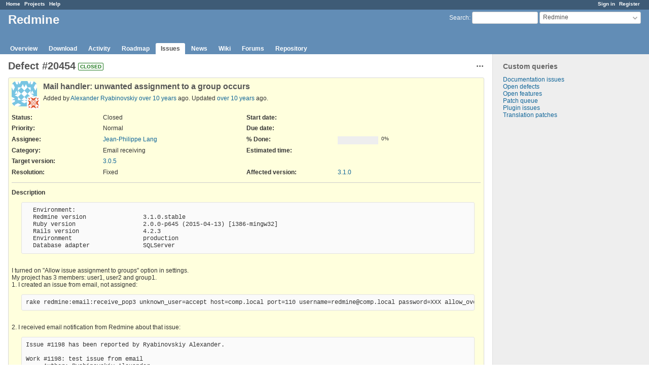

--- FILE ---
content_type: text/html; charset=utf-8
request_url: https://www.redmine.org/issues/20454
body_size: 5686
content:
<!DOCTYPE html>
<html lang="en">
<head>
<meta charset="utf-8" />
<meta http-equiv="X-UA-Compatible" content="IE=edge"/>
<title>Defect #20454: Mail handler: unwanted assignment to a group occurs - Redmine</title>
<meta name="viewport" content="width=device-width, initial-scale=1">
<meta name="description" content="Redmine" />
<meta name="keywords" content="issue,bug,tracker" />
<meta name="csrf-param" content="authenticity_token" />
<meta name="csrf-token" content="VwYxffwU+NgaUvd7JAgV3IxtOmixlDaR0/KzNqzvIwncegAgp2fg9mIuqDjmhRFM+YwDrZ3f5xISndIEkvSezg==" />
<link rel='shortcut icon' href='/favicon.ico?1679302129' />
<link rel="stylesheet" media="all" href="/stylesheets/jquery/jquery-ui-1.13.2.css?1679302129" />
<link rel="stylesheet" media="all" href="/stylesheets/tribute-5.1.3.css?1679302129" />
<link rel="stylesheet" media="all" href="/stylesheets/application.css?1679302129" />
<link rel="stylesheet" media="all" href="/stylesheets/responsive.css?1679302129" />

<script src="/javascripts/jquery-3.6.1-ui-1.13.2-ujs-5.2.8.1.js?1679302129"></script>
<script src="/javascripts/jquery-migrate-3.3.2.min.js?1679302129"></script>
<script src="/javascripts/tribute-5.1.3.min.js?1679302129"></script>
<script src="/javascripts/tablesort-5.2.1.min.js?1679302129"></script>
<script src="/javascripts/tablesort-5.2.1.number.min.js?1679302129"></script>
<script src="/javascripts/application.js?1679302129"></script>
<script src="/javascripts/responsive.js?1679302129"></script>
<script>
//<![CDATA[
$(window).on('load', function(){ warnLeavingUnsaved('The current page contains unsaved text that will be lost if you leave this page.'); });
//]]>
</script>

<script>
//<![CDATA[
rm = window.rm || {};rm.AutoComplete = rm.AutoComplete || {};rm.AutoComplete.dataSources = '{"issues":"/issues/auto_complete?project_id=redmine\u0026q=","wiki_pages":"/wiki_pages/auto_complete?project_id=redmine\u0026q="}';
//]]>
</script>

<!-- page specific tags -->
    <link rel="alternate" type="application/atom+xml" title="Redmine - Defect #20454: Mail handler: unwanted assignment to a group occurs" href="https://www.redmine.org/issues/20454.atom" />
<script src="/javascripts/context_menu.js?1679302129"></script><link rel="stylesheet" media="screen" href="/stylesheets/context_menu.css?1679302129" /></head>
<body class="project-redmine has-main-menu controller-issues action-show avatars-on">

<div id="wrapper">

<div class="flyout-menu js-flyout-menu">

        <div class="flyout-menu__search">
            <form action="/projects/redmine/search" accept-charset="UTF-8" name="form-5fd50df3" method="get"><input name="utf8" type="hidden" value="&#x2713;" />
            <input type="hidden" name="issues" value="1" />
            <label class="search-magnifier search-magnifier--flyout" for="flyout-search">&#9906;</label>
            <input type="text" name="q" id="flyout-search" class="small js-search-input" placeholder="Search" />
</form>        </div>


        <h3>Project</h3>
        <span class="js-project-menu"></span>

    <h3>General</h3>
    <span class="js-general-menu"></span>

    <span class="js-sidebar flyout-menu__sidebar"></span>

    <h3>Profile</h3>
    <span class="js-profile-menu"></span>

</div>

<div id="wrapper2">
<div id="wrapper3">
<div id="top-menu">
    <div id="account">
        <ul><li><a class="login" href="/login">Sign in</a></li><li><a class="register" href="/account/register">Register</a></li></ul>    </div>
    
    <ul><li><a class="home" href="/">Home</a></li><li><a class="projects" href="/projects">Projects</a></li><li><a class="help" href="https://www.redmine.org/guide">Help</a></li></ul></div>

<div id="header">

    <a href="#" class="mobile-toggle-button js-flyout-menu-toggle-button"></a>

    <div id="quick-search">
        <form action="/projects/redmine/search" accept-charset="UTF-8" name="form-68d98ed7" method="get"><input name="utf8" type="hidden" value="&#x2713;" />
        <input type="hidden" name="scope" value="subprojects" />
        <input type="hidden" name="issues" value="1" />
        <label for='q'>
          <a accesskey="4" href="/projects/redmine/search?scope=subprojects">Search</a>:
        </label>
        <input type="text" name="q" id="q" size="20" class="small" accesskey="f" data-auto-complete="true" />
</form>        <div id="project-jump" class="drdn"><span class="drdn-trigger">Redmine</span><div class="drdn-content"><div class="quick-search"><input type="text" name="q" id="projects-quick-search" value="" class="autocomplete" data-automcomplete-url="/projects/autocomplete.js?jump=issues" autocomplete="off" /></div><div class="drdn-items projects selection"></div><div class="drdn-items all-projects selection"><a href="/projects?jump=issues">All Projects</a></div></div></div>
    </div>

    <h1><span class="current-project">Redmine</span></h1>

    <div id="main-menu" class="tabs">
        <ul><li><a class="overview" href="/projects/redmine">Overview</a></li><li><a class="download" href="/projects/redmine/wiki/Download">Download</a></li><li><a class="activity" href="/projects/redmine/activity">Activity</a></li><li><a class="roadmap" href="/projects/redmine/roadmap">Roadmap</a></li><li><a class="issues selected" href="/projects/redmine/issues">Issues</a></li><li><a class="news" href="/projects/redmine/news">News</a></li><li><a class="wiki" href="/projects/redmine/wiki">Wiki</a></li><li><a class="boards" href="/projects/redmine/boards">Forums</a></li><li><a class="repository" href="/projects/redmine/repository">Repository</a></li></ul>
        <div class="tabs-buttons" style="display:none;">
            <button class="tab-left" onclick="moveTabLeft(this); return false;"></button>
            <button class="tab-right" onclick="moveTabRight(this); return false;"></button>
        </div>
    </div>
</div>

<div id="main" class="">
    <div id="sidebar">
          


<h3>Custom queries</h3>
<ul class="queries"><li><a class="query" href="/projects/redmine/issues?query_id=84">Documentation issues</a></li>
<li><a class="query" href="/projects/redmine/issues?query_id=1">Open defects</a></li>
<li><a class="query" href="/projects/redmine/issues?query_id=2">Open features</a></li>
<li><a class="query" href="/projects/redmine/issues?query_id=931">Patch queue</a></li>
<li><a class="query" href="/projects/redmine/issues?query_id=42">Plugin issues</a></li>
<li><a class="query" href="/projects/redmine/issues?query_id=7">Translation patches</a></li></ul>




		<br />
		<script type="text/javascript"><!--
		google_ad_client = "pub-0447284344517370";
		google_alternate_color = "FFFFFF";
		google_ad_width = 160;
		google_ad_height = 600;
		google_ad_format = "160x600_as";
		google_ad_type = "text_image";
		google_ad_channel = "";
		google_color_border = "EEEEEE";
		google_color_bg = "FFFFFF";
		google_color_link = "484848";
		google_color_text = "484848";
		google_color_url = "2A5685";
		//-->
		</script>
		<script type="text/javascript"
		  src="//pagead2.googlesyndication.com/pagead/show_ads.js">
		</script>
                <br />

        
    </div>

    <div id="content">
        
        <div class="contextual">




<span class="drdn"><span class="drdn-trigger"><span class="icon-only icon-actions" title="Actions">Actions</span></span><div class="drdn-content"><div class="drdn-items">
  <a href="#" onclick="copyTextToClipboard(this);; return false;" class="icon icon-copy-link" data-clipboard-text="https://www.redmine.org/issues/20454">Copy link</a>
  
</div></div></span></div>


<h2 class="inline-flex">Defect #20454</h2>
<span class="badge badge-status-closed">closed</span>

<div class="issue tracker-1 status-5 priority-4 priority-default closed details">

  <div class="gravatar-with-child">
    <img alt="" title="Author: Alexander Ryabinovskiy" class="gravatar" srcset="https://www.gravatar.com/avatar/a13c1d46410f04f86519d26298f8040d?rating=PG&amp;size=100&amp;default=identicon 2x" src="https://www.gravatar.com/avatar/a13c1d46410f04f86519d26298f8040d?rating=PG&amp;size=50&amp;default=identicon" />
    <img alt="" title="Assignee: Jean-Philippe Lang" class="gravatar gravatar-child" srcset="https://www.gravatar.com/avatar/d10cc640844d4c0503fb1e4b7c95e6cc?rating=PG&amp;size=44&amp;default=identicon 2x" src="https://www.gravatar.com/avatar/d10cc640844d4c0503fb1e4b7c95e6cc?rating=PG&amp;size=22&amp;default=identicon" />
  </div>

<div class="subject">
<div><h3>Mail handler: unwanted assignment to a group occurs</h3></div>
</div>
        <p class="author">
        Added by <a class="user active" href="/users/111839">Alexander Ryabinovskiy</a> <a title="2015-07-31 15:45" href="/projects/redmine/activity?from=2015-07-31">over 10 years</a> ago.
        Updated <a title="2015-09-12 12:59" href="/projects/redmine/activity?from=2015-09-12">over 10 years</a> ago.
        </p>

<div class="attributes">
<div class="splitcontent"><div class="splitcontentleft"><div class="status attribute"><div class="label">Status:</div><div class="value">Closed</div></div><div class="priority attribute"><div class="label">Priority:</div><div class="value">Normal</div></div><div class="assigned-to attribute"><div class="label">Assignee:</div><div class="value"><a class="user active" href="/users/1">Jean-Philippe Lang</a></div></div><div class="category attribute"><div class="label">Category:</div><div class="value">Email receiving</div></div><div class="fixed-version attribute"><div class="label">Target version:</div><div class="value"><a title="2015-09-20" href="/versions/104">3.0.5</a></div></div></div><div class="splitcontentleft"><div class="start-date attribute"><div class="label">Start date:</div><div class="value"></div></div><div class="due-date attribute"><div class="label">Due date:</div><div class="value"></div></div><div class="progress attribute"><div class="label">% Done:</div><div class="value"><table class="progress progress-0"><tr><td style="width: 100%;" class="todo"></td></tr></table><p class="percent">0%</p></div></div><div class="estimated-hours attribute"><div class="label">Estimated time:</div><div class="value"></div></div></div></div>
<div class="splitcontent"><div class="splitcontentleft"><div class="list_cf cf_2 attribute"><div class="label"><span>Resolution</span>:</div><div class="value">Fixed</div></div></div><div class="splitcontentleft"><div class="version_cf cf_4 attribute"><div class="label"><span>Affected version</span>:</div><div class="value"><a title="2015-07-26" href="/versions/90">3.1.0</a></div></div></div></div>

</div>

<hr />
<div class="description">
  <div class="contextual">
  
  </div>

  <p><strong>Description</strong></p>
  <div class="wiki">
  <pre>
  Environment:
  Redmine version                3.1.0.stable
  Ruby version                   2.0.0-p645 (2015-04-13) [i386-mingw32]
  Rails version                  4.2.3
  Environment                    production
  Database adapter               SQLServer
</pre><br />I turned on "Allow issue assignment to groups" option in settings.<br />My project has 3 members: user1, user2 and group1.<br />1. I created an issue from email, not assigned:<br /><pre>rake redmine:email:receive_pop3 unknown_user=accept host=comp.local port=110 username=redmine@comp.local password=XXX allow_override=project,tracker,priority project=test</pre><br />2. I received email notification from Redmine about that issue:<br /><pre>
Issue #1198 has been reported by Ryabinovskiy Alexander.

Work #1198: test issue from email
•    Author: Ryabinovskiy Alexander
•    Status: New
•    Priority: Normal
•    Assignee: 
•    Category: 
•    Target version: 
Test issue description
</pre>

	<p>3. I replied to that email with quoting, my comment was added to issue, but <strong>"Assignee" was changed to group1</strong> !<br /><pre>
Updated by Ryabinovskiy Alexander less than a minute ago

Assignee set to group1
Comment Edit
Test comment 1

Issue #1198 has been reported by Ryabinovskiy Alexander.

Work #1198: test issue from email
Author: Ryabinovskiy Alexander

Category:

Test issue description
</pre><br /><strong>Also, Status, Priority, Target version was parsed from email</strong>, but I used only allow_override=project,tracker,priority option!</p>
  </div>
</div>






<hr />
<div id="relations">
<div class="contextual">
</div>

<p><strong>Related issues</strong></p>

<form data-cm-url="/issues/context_menu" action="/issues/20454" accept-charset="UTF-8" name="form-c88e645a" method="post"><input name="utf8" type="hidden" value="&#x2713;" /><input type="hidden" name="authenticity_token" value="KNDxJfQId5spsAbuzmsbkxXn2cWnT2I3tS6H4NcDIb2jrMB4r3tvtVHMWa0M5h8DYAbgAIsEs7R0QebS6Riceg==" />
  <table class="list issues odd-even"><tr id="relation-4529" class="issue hascontextmenu issue tracker-1 status-5 priority-4 priority-default closed"><td class="checkbox"><input type="checkbox" name="ids[]" value="20543" /></td><td class="subject">Copied to Redmine - <a class="issue tracker-1 status-5 priority-4 priority-default closed" href="/issues/20543">Defect #20543</a>: Mail handler: don&#39;t allow override of some attributes by default</td><td class="status">Closed</td><td class="assigned_to"><a class="user active" href="/users/1">Jean-Philippe Lang</a></td><td class="start_date"></td><td class="due_date"></td><td class="done_ratio"><table class="progress progress-0"><tr><td style="width: 100%;" class="todo"></td></tr></table><p class="percent"></p></td><td class="buttons"><a title="Actions" class="icon-only icon-actions js-contextmenu" href="#">Actions</a></td></tr></table>
</form>
<form class="new_relation" id="new-relation-form" style="display: none;" action="/issues/20454/relations" accept-charset="UTF-8" data-remote="true" name="new-relation-form-c228e272" method="post"><input name="utf8" type="hidden" value="&#x2713;" />
<p><select onchange="setPredecessorFieldsVisibility();" name="relation[relation_type]" id="relation_relation_type"><option selected="selected" value="relates">Related to</option>
<option value="duplicates">Is duplicate of</option>
<option value="duplicated">Has duplicate</option>
<option value="blocks">Blocks</option>
<option value="blocked">Blocked by</option>
<option value="precedes">Precedes</option>
<option value="follows">Follows</option>
<option value="copied_to">Copied to</option>
<option value="copied_from">Copied from</option></select>
Issue #<input value="" size="10" type="text" name="relation[issue_to_id]" id="relation_issue_to_id" />
<span id="predecessor_fields" style="display:none;">
Delay: <input size="3" type="text" name="relation[delay]" id="relation_delay" /> days
</span>
<input type="submit" name="commit" value="Add" data-disable-with="Add" />
<a href="#" onclick="$(&quot;#new-relation-form&quot;).hide();; return false;">Cancel</a>
</p>

<script>
//<![CDATA[
multipleAutocompleteField('relation_issue_to_id', '/issues/auto_complete?issue_id=20454&project_id=redmine&scope=all')
//]]>
</script>

<script>
//<![CDATA[
setPredecessorFieldsVisibility();
//]]>
</script>

</form>
</div>

</div>



<div id="history">

<div class="tabs">
  <ul>
    <li><a id="tab-history" class="selected" onclick="showIssueHistory(&quot;history&quot;, this.href); return false;" href="/issues/20454?tab=history">History</a></li>
    <li><a id="tab-notes" onclick="showIssueHistory(&quot;notes&quot;, this.href); return false;" href="/issues/20454?tab=notes">Notes</a></li>
    <li><a id="tab-properties" onclick="showIssueHistory(&quot;properties&quot;, this.href); return false;" href="/issues/20454?tab=properties">Property changes</a></li>
    <li><a id="tab-changesets" onclick="getRemoteTab(&#39;changesets&#39;, &#39;/issues/20454/tab/changesets&#39;, &#39;/issues/20454?tab=changesets&#39;); return false;" href="/issues/20454?tab=changesets">Associated revisions</a></li>
  </ul>
  <div class="tabs-buttons" style="display:none;">
    <button class="tab-left" type="button" onclick="moveTabLeft(this);"></button>
    <button class="tab-right" type="button" onclick="moveTabRight(this);"></button>
  </div>
</div>

  <div id="tab-content-history" class="tab-content">
  <div id="change-65429" class="journal has-notes has-details">
    <div id="note-1">
    <div class="contextual">
      <span class="journal-actions"><span class="drdn"><span class="drdn-trigger"><span class="icon-only icon-actions" title="Actions">Actions</span></span><div class="drdn-content"><div class="drdn-items"><a href="#" onclick="copyTextToClipboard(this);; return false;" class="icon icon-copy-link" data-clipboard-text="https://www.redmine.org/issues/20454#note-1">Copy link</a></div></div></span></span>
      <a href="#note-1" class="journal-link">#1</a>
    </div>
    <h4 class='note-header'>
      <img alt="" title="Jean-Philippe Lang" class="gravatar" srcset="https://www.gravatar.com/avatar/d10cc640844d4c0503fb1e4b7c95e6cc?rating=PG&amp;size=48&amp;default=identicon 2x" src="https://www.gravatar.com/avatar/d10cc640844d4c0503fb1e4b7c95e6cc?rating=PG&amp;size=24&amp;default=identicon" />
      Updated by <a class="user active" href="/users/1">Jean-Philippe Lang</a> <a title="2015-08-15 08:49" href="/projects/redmine/activity?from=2015-08-15">over 10 years</a> ago
      <span id="journal-65429-private_notes" class=""></span>
    </h4>

    <ul class="details">
       <li><strong>Subject</strong> changed from <i>Wrong attributes overriding from email body</i> to <i>Mail handler: unwanted assignment to a group occurs</i></li>
       <li><strong>Status</strong> changed from <i>New</i> to <i>Resolved</i></li>
       <li><strong>Assignee</strong> set to <i>Jean-Philippe Lang</i></li>
       <li><strong>Target version</strong> set to <i>3.1.1</i></li>
       <li><strong>Resolution</strong> set to <i>Fixed</i></li>
    </ul>
    <div id="journal-65429-notes" class="wiki"><p>Alexander Ryabinovskiy wrote:</p>


<blockquote>

	<p>3. I replied to that email with quoting, my comment was added to issue, but <strong>"Assignee" was changed to group1</strong> !</p>


</blockquote>

	<p>Fixed in <a class="changeset" title="Fixed that #find_assignee_from_keyword may return a group with blank keyword (#20454)." href="/projects/redmine/repository/svn/revisions/14499">r14499</a>.<br />Please open a separate ticket for the other issue.</p></div>
    </div>
  </div>
  
  <div id="change-65463" class="journal has-details">
    <div id="note-2">
    <div class="contextual">
      <span class="journal-actions"><span class="drdn"><span class="drdn-trigger"><span class="icon-only icon-actions" title="Actions">Actions</span></span><div class="drdn-content"><div class="drdn-items"><a href="#" onclick="copyTextToClipboard(this);; return false;" class="icon icon-copy-link" data-clipboard-text="https://www.redmine.org/issues/20454#note-2">Copy link</a></div></div></span></span>
      <a href="#note-2" class="journal-link">#2</a>
    </div>
    <h4 class='note-header'>
      <img alt="" title="Alexander Ryabinovskiy" class="gravatar" srcset="https://www.gravatar.com/avatar/a13c1d46410f04f86519d26298f8040d?rating=PG&amp;size=48&amp;default=identicon 2x" src="https://www.gravatar.com/avatar/a13c1d46410f04f86519d26298f8040d?rating=PG&amp;size=24&amp;default=identicon" />
      Updated by <a class="user active" href="/users/111839">Alexander Ryabinovskiy</a> <a title="2015-08-17 12:18" href="/projects/redmine/activity?from=2015-08-17">over 10 years</a> ago
      <span id="journal-65463-private_notes" class=""></span>
    </h4>

    <ul class="details">
       <li><strong>Copied to</strong> <i><a class="issue tracker-1 status-5 priority-4 priority-default closed" href="/issues/20543">Defect #20543</a>: Mail handler: don&#39;t allow override of some attributes by default</i> added</li>
    </ul>
    
    </div>
  </div>
  
  <div id="change-65980" class="journal has-details">
    <div id="note-3">
    <div class="contextual">
      <span class="journal-actions"><span class="drdn"><span class="drdn-trigger"><span class="icon-only icon-actions" title="Actions">Actions</span></span><div class="drdn-content"><div class="drdn-items"><a href="#" onclick="copyTextToClipboard(this);; return false;" class="icon icon-copy-link" data-clipboard-text="https://www.redmine.org/issues/20454#note-3">Copy link</a></div></div></span></span>
      <a href="#note-3" class="journal-link">#3</a>
    </div>
    <h4 class='note-header'>
      <img alt="" title="Jean-Philippe Lang" class="gravatar" srcset="https://www.gravatar.com/avatar/d10cc640844d4c0503fb1e4b7c95e6cc?rating=PG&amp;size=48&amp;default=identicon 2x" src="https://www.gravatar.com/avatar/d10cc640844d4c0503fb1e4b7c95e6cc?rating=PG&amp;size=24&amp;default=identicon" />
      Updated by <a class="user active" href="/users/1">Jean-Philippe Lang</a> <a title="2015-09-12 12:59" href="/projects/redmine/activity?from=2015-09-12">over 10 years</a> ago
      <span id="journal-65980-private_notes" class=""></span>
    </h4>

    <ul class="details">
       <li><strong>Status</strong> changed from <i>Resolved</i> to <i>Closed</i></li>
       <li><strong>Target version</strong> changed from <i>3.1.1</i> to <i>3.0.5</i></li>
    </ul>
    
    </div>
  </div>
  

</div>
  
  
  <div id="tab-content-changesets" style="display:none" class="tab-content"></div>

<script>
//<![CDATA[
showIssueHistory("history", this.href)
//]]>
</script>

</div>

<div style="clear: both;"></div>
<div class="contextual">




<span class="drdn"><span class="drdn-trigger"><span class="icon-only icon-actions" title="Actions">Actions</span></span><div class="drdn-content"><div class="drdn-items">
  <a href="#" onclick="copyTextToClipboard(this);; return false;" class="icon icon-copy-link" data-clipboard-text="https://www.redmine.org/issues/20454">Copy link</a>
  
</div></div></span></div>


<div style="clear: both;"></div>


<p class="other-formats">Also available in:  <span><a class="atom" rel="nofollow" href="/issues/20454.atom">Atom</a></span>
  <span><a class="pdf" rel="nofollow" href="/issues/20454.pdf">PDF</a></span>
</p>





        
        <div style="clear:both;"></div>
    </div>
</div>
<div id="footer">
    Powered by <a href="https://www.redmine.org/">Redmine</a> &copy; 2006-2023 Jean-Philippe Lang
</div>
</div>

<div id="ajax-indicator" style="display:none;"><span>Loading...</span></div>
<div id="ajax-modal" style="display:none;"></div>

</div>
</div>

</body>
</html>


--- FILE ---
content_type: text/html; charset=utf-8
request_url: https://www.google.com/recaptcha/api2/aframe
body_size: 267
content:
<!DOCTYPE HTML><html><head><meta http-equiv="content-type" content="text/html; charset=UTF-8"></head><body><script nonce="u2f4GkEOy-kX69gbRAFAoA">/** Anti-fraud and anti-abuse applications only. See google.com/recaptcha */ try{var clients={'sodar':'https://pagead2.googlesyndication.com/pagead/sodar?'};window.addEventListener("message",function(a){try{if(a.source===window.parent){var b=JSON.parse(a.data);var c=clients[b['id']];if(c){var d=document.createElement('img');d.src=c+b['params']+'&rc='+(localStorage.getItem("rc::a")?sessionStorage.getItem("rc::b"):"");window.document.body.appendChild(d);sessionStorage.setItem("rc::e",parseInt(sessionStorage.getItem("rc::e")||0)+1);localStorage.setItem("rc::h",'1768842221582');}}}catch(b){}});window.parent.postMessage("_grecaptcha_ready", "*");}catch(b){}</script></body></html>